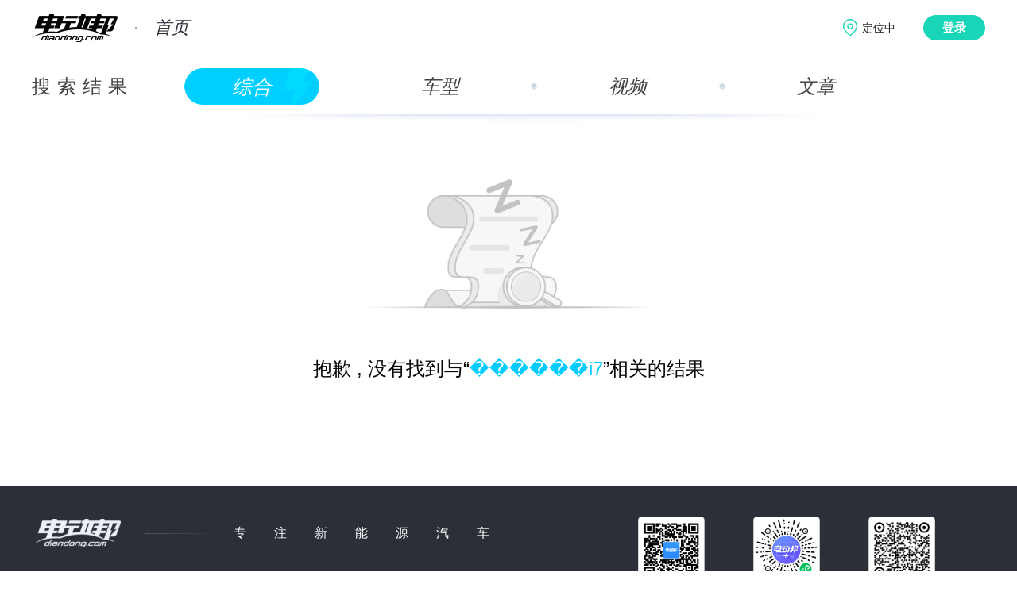

--- FILE ---
content_type: text/html; charset=utf8
request_url: https://www.diandong.com/search/all?keyword=%EF%BF%BD%EF%BF%BD%EF%BF%BD%EF%BF%BD%EF%BF%BD%EF%BF%BDi7
body_size: 2401
content:
<!DOCTYPE html>
<html >
  <head>
    <meta charset="UTF-8" />
    <title>电动邦</title>
    <meta name="description" content="买电动车 上电动邦" />
    <meta name="keywords" content="电动邦,电动汽车,新能源汽车" />
    <meta http-equiv="Content-Security-Policy" content="upgrade-insecure-requests">
    <link rel= "shortcut icon" type= "image/x-icon" href="//g.dd-img.com/pc/img/favicon/favicon.ico" rel= "external nofollow" />
    <link rel="dns-prefetch" href="//www.diandong.com">
    <link rel="dns-prefetch" href="//g.dd-img.com">
    <link rel="dns-prefetch" href="//openapi.diandong.com">
    <link rel="dns-prefetch" href="//webapi.diandong.com">
    <link rel="dns-prefetch" href="//asg.diandong.com">
    <link rel="dns-prefetch" href="//www.diandong.com">
    <script src="//g.dd-img.com/pc/js/terminal_conversion.js"></script>
    <link rel="stylesheet" href="//g.dd-img.com/pc/css/common.css;pc/css/swiper.min.css" />
    <!-- Matomo -->
    <script>
      if(window.location.hostname.indexOf('car.diandong.com')>=0){
          var setSiteId = '3';
      } else {
          var setSiteId = '1';
      }
      var _paq = window._paq = window._paq || [];
      /* tracker methods like "setCustomDimension" should be called before "trackPageView" */
      _paq.push(['trackPageView']);
      _paq.push(['enableLinkTracking']);
      (function() {
        var u="//matomo.dd-img.com/";
        _paq.push(['setTrackerUrl', u+'matomo.php']);
        _paq.push(['setSiteId', setSiteId]);
        var d=document, g=d.createElement('script'), s=d.getElementsByTagName('script')[0];
        g.async=true; g.src=u+'matomo.js'; s.parentNode.insertBefore(g,s);
      })();
    </script>
    <!-- End Matomo Code -->
    <!-- <link rel="stylesheet" href="//g.dd-img.com/pc/css/common.css" />
    <link rel="stylesheet" href="//g.dd-img.com/pc/css/swiper.min.css" /> -->
<!-- 
    <script src="//g.dd-img.com"></script> -->
<link rel="stylesheet" href="//g.dd-img.com/pc/css/search/index.css" />
  </head>
  <body>
    <div class="header">
      <div class="header_content w1200center flex flex_between flex_align_center">
        <div class="header_subtit">
          <a  href="//www.diandong.com"  class="logo">
            <img src="//g.dd-img.com/pc/img/logo.png" alt="" />
          </a>
          <a href='&#47;&#47;www.diandong.com&#47;' class="sub_title">
            首页
          </a>
        </div>
          <!-- <div class="search">
              <a href="" class="fn-hide" id="search_a" target="_blank"><span id="search_s">跳转</span></a>
              <input id="search_keyword" type="text" placeholder="输入你想要搜索的内容" />
              <div class="search_btn"></div>
          </div> -->

          <div class="info_pannel">
            <div class="user_postion" data-lbs_city="1101">
              <span class="lbs_city_name">定位中</span>
              <div class="postion_box">
                <div class="position_letters flex flex_wrap">
                 
                </div>
                <div class="letters_data_group">
                  <div class="letter_city_group flex" data-letter="hot">
                    <div class="letter_provs_data">
                      <div class="letter_prov_item flex" style="padding-left: 5px;">
                        <div class="letter_prov_name">热门城市:</div>
                        <div class="letter_citys_group flex flex_wrap">
                          <div class="letter_city_item" data-code="110100">北京</div>
                          <div class="letter_city_item" data-code="310100">上海</div>
                          <div class="letter_city_item" data-code="440100">广州</div>
                          <div class="letter_city_item" data-code="440300">深圳</div>
                          <div class="letter_city_item" data-code="330100">杭州</div>
                          <div class="letter_city_item" data-code="320100">南京</div>
                        </div>
                      </div>
                    </div>
                  </div>
                </div>
              </div>
            </div>
            <div class="user_pannel flex fn-hide">
              <div class="user_info_pannel flex">
                <div class="avatar">
                  <img src="http://i2.dd-img.com/assets/image/1525764782-eec34b1f80e68382-512w-512h.png" alt="">
                </div>
                <div class="nickname">
                  电动邦用户
                </div>
              </div>
              <a href="" class="btn-logout">退出</a>
            </div>
            <div class="login">登录</div>
          </div>

      </div>
  </div>
  
    <!-- <script  src="//g.dd-img.com/pc/js/utils/time.js" type="text/javascript"/> -->
    <div class="container">
    <div class="search_top w1200center flex flex_align_center flex_between">
        <div class="search_top_text">搜索结果</div>
        <div class="main_left_tab">
            <span class="tabs_item active" data-taggle="all"><a href="//www.diandong.com/search/all?keyword=������i7">综合</a></span>
            <b class="tabs_circle opacity"></b>
            <span class="tabs_item" data-taggle="model"><a href="//www.diandong.com/search/car?keyword=������i7">车型</a></span>
            <b class="tabs_circle"></b>
            <span class="tabs_item" data-taggle="video"><a href="//www.diandong.com/search/video?keyword=������i7">视频</a></span>
            <b class="tabs_circle"></b>
            <span class="tabs_item" data-taggle="article"><a href="//www.diandong.com/search/article?keyword=������i7">文章</a></span>
        </div>
    </div>
    <div class="no_search_results">
        <div class="no_search_results_img"></div>
        <div>抱歉 , 没有找到与“<span class="search_text">������i7</span>”相关的结果</div>
    </div>
  
</div>
<div class="footer">
  <div class="footer_content w1200center flex flex_between flex_align_center">
    <div class="footer_left">
      <div class="footer_left_content1 flex flex_align_center flex_between">
        <img src="//i2.dd-img.com/other/d8f49dd30732bf0026d8e8ff2924498b.png" class="diandong_logo"/>
        <img src="//i2.dd-img.com/other/75645ff73d608f3170c2d34a2f8692ba.png" class="hengxian_line"/>
        <div class="footer_desc_text">专注新能源汽车</div>
      </div>
      <div class="footer_left_content2 flex flex_align_center flex_between">
        <a class="footer_desc_info_item" href="//www.diandong.com/about/message">意见反馈</a>
        <a class="footer_desc_info_item" href="//www.diandong.com/about/contact">联系我们</a>
        <a class="footer_desc_info_item " href="//www.diandong.com/about/map">网站地图</a>
        <a class="footer_desc_info_item" href="//www.diandong.com/about/about">关于我们</a>
      </div>
      <div class="footer_left_content3 flex flex_align_center flex_between">
        <div><span class="copy_holder"></span> <a href='https://beian.miit.gov.cn' target="_blank" style="color: #7b8297;">京ICP备14045516号-1</a></div>
        <div><a href='http://www.beian.gov.cn/portal/index' target="_blank" style="color: #7b8297;">京公网安备 11010502034773号</a></div>
      </div>
    </div>
    <div class="footer_right">
      <div class="erweima flex flex_around">
        <div class="erweima_item">
          <div class="erweima_img">
            <img src="//g.dd-img.com/pc/img/common/ddbxcx.png" alt="">
          </div>
          <div class="erweima_text">电动邦公众号</div>
        </div>
        <div class="erweima_item">
          <div class="erweima_img">
            <img src="//g.dd-img.com/pc/img/common/ddbjxcx.png" alt="">
          </div>
          <div class="erweima_text">电动邦+小程序</div>
        </div>
        <div class="erweima_item">
          <div class="erweima_img">
            <img src="//g.dd-img.com/pc/img/common/ddbapp.png" alt="">
          </div>
          <div class="erweima_text">电动邦APP</div>
        </div>
      </div>
      <div class="evbang">
        
      </div>
    </div>
  </div>
</div>
  </body>
  <!-- <script type="text/javascript" src="//g.dd-img.com/pc/js/lazysizes.min.js;/pc/js/sea.js;/pc/js/config.js;/pc/js/jquery/jquery.js;/pc/js/swiper/swiper5.js"></script> -->
  <script type="text/javascript" src="//g.dd-img.com/pc/js/sea.js"></script>
  <script type="text/javascript" src="//g.dd-img.com/pc/js/jquery/jquery.js"></script>
  <script type="text/javascript" src="//g.dd-img.com/pc/js/lazysizes.min.js"></script>
  <script src="//g.dd-img.com/pc/js/swiper/swiper5.js"></script>
  <script type="text/javascript">
    	seajs.use(['ddb/components/header-footer'], function (index) {
        index.init();
      });
  </script>
    <script type="text/javascript">
    seajs.use(["ddb/components/search/all"], function (index) {
        index.init();
    });
</script>
</html>

--- FILE ---
content_type: text/css
request_url: https://g.dd-img.com/pc/css/search/index.css
body_size: 2370
content:
.header{
    border-bottom: solid 1px #f5f5f5;
}
.search_top{
    padding-right: 128px;
}
.main_left_tab {
    width: 880px;
    height: 75px;
    display: flex;
    justify-content: space-between;
    align-items: center;
    position: relative;
}
.main_left_tab::after{
    content: "";
    position: absolute;
    left: 50%;
    bottom: -10px;
    transform: translateX(-50%);
    width: 812px;
    height: 12px;
    background: url(/pc/img/tabs_bg.png) no-repeat;
    background-size: 100%;
}
.tabs_item {
    width: 170px;
    height: 52px;
    line-height: 52px;
    font-size: 27px;
    font-family: PingFang SC;
    font-weight: 500;
    font-style: italic;
    color: #414141;
    text-align: center;
    cursor: pointer; 
}
.tabs_item a{
    color: #414141;
}
.tabs_item.active a{
    color: #fff;
}
.tabs_circle{
    width: 8px;
    height: 8px;
    background: url(/pc/img/circle2.png) no-repeat;
    background-size: 100%;
}
.tabs_item.active{
    background: url(/pc/img/tab_bg.png) no-repeat center center;
    background-size: 100%;
}

.search_top_text{
    font-size: 24px;
    color: #424242;
    letter-spacing: 8px;
}

.search_brand_introduce{
    height: 190px;
    margin-top: 43px;
    padding: 0 65px 0 50px;
    box-shadow: 0px 2px 22px 2px rgba(134, 167, 246, 0.2);
    border-radius: 18px;
    -webkit-border-radius: 18px;
    -moz-border-radius: 18px;
    -ms-border-radius: 18px;
    -o-border-radius: 18px;
}
.brand_img{
    width: 100px;
}
.brand_img img{
    width: 100%;
}
.brand_info{
    width: 710px;
}
.brand_name{
    font-size: 32px;
    line-height: 32px;
    color: #424242;
    font-weight: 500;
}
.search_brand_introduce .brand_name:hover{
    color: #424242;
}
.brand_desc{
    margin-top: 18px;
    line-height: 24px;
    max-height: 72px;
    text-overflow: -o-ellipsis-lastline;
    overflow: hidden;
    text-overflow: ellipsis;
    display: -webkit-box;
    -webkit-line-clamp: 3;
    line-clamp: 3;
    -webkit-box-orient: vertical;
    font-size: 15px;
    color: #747474;
}
.official_website{
    display: block;
    width: 141px;
    height: 54px;
    line-height: 54px;
    text-align: center;
    color: #424242;
    font-size: 20px;
    border: solid 1px #d4d4d4;
    border-radius: 7px;
    -webkit-border-radius: 7px;
    -moz-border-radius: 7px;
    -ms-border-radius: 7px;
    -o-border-radius: 7px;
}
.official_website_off{
    color:#cecece;
}
.search_tit{
    height: 30px;
    line-height: 30px;
    font-size: 24px;
    color: #424242;
    padding-left: 30px;
    margin-top: 68px;
    margin-bottom: 45px;
    position: relative;
}
.search_tit::before{
    content: "";
    width: 8px;
    height: 26px;
    background: #00ccff;
    position: absolute;
    top: 2px;
    left: 0;
    border-radius: 5px;
    -webkit-border-radius: 5px;
    -moz-border-radius: 5px;
    -ms-border-radius: 5px;
    -o-border-radius: 5px;
}

.search_community_item{
    width: 25%;
    padding: 25px 0;
}
.community_item_img{
    width: 190px;
    padding: 0 20px;
}
.community_item_img img{
    width: 100%;
    height: auto;
}
.community_item_name{
    height: 40px;
    line-height: 20px;
    font-size: 18px;
    text-overflow: -o-ellipsis-lastline;
    overflow: hidden;
    text-overflow: ellipsis;
    display: -webkit-box;
    -webkit-line-clamp: 2;
    line-clamp: 2;
    -webkit-box-orient: vertical;
    color: #424242;
}
.community_item_join{
    line-height: 14px;
    font-size: 14px;
    color: #7b7b7b;
}
.relevance_model_group{
    margin-top: 42px;
}
.relevance_model_item{
    width: 336px;
    margin-right: 96px;
    margin-bottom: 60px;
    position: relative;
}
.relevance_model_item::after{
    content: " ";
    width: 1px;
    height: 120px;
    background: #e4e4e4;
    position: absolute;
    right: -48px;
    top: 50%;
    transform: translateY(-50%);
    -webkit-transform: translateY(-50%);
    -moz-transform: translateY(-50%);
    -ms-transform: translateY(-50%);
    -o-transform: translateY(-50%);
}
.relevance_model_item:nth-child(3n){
    margin-right: 0;
}
.relevance_model_item:nth-child(3n)::after,.relevance_model_item:nth-last-child(1)::after{
    content: "";
    width: 0;
    height: 0;
}
.relevance_model_sale_status{
    position: absolute;
    top: 0;
    right: 0;
}
.relevance_model_name{
    color: #1d1d1d;
    font-size: 18px;
    line-height: 22px;
    font-weight: 500;
}

.relevance_model_endurance{
    margin-top: 4px;
    height: 12px;
    line-height: 12px;
    font-size: 12px;
    color: #696969;
}
.relevance_model_endurance span{
    color: #134cf1;
}
.relevance_model_tags{
    margin-top: 6px;
}
.relevance_model_tag{
    height: 20px;
    line-height: 20px;
    color: #697cf6;
    padding: 0 6px;
    border: solid 1px #697cf6;
    margin-right: 5px;
    margin-bottom: 5px;
    border-radius: 2px;
    -webkit-border-radius: 2px;
    -moz-border-radius: 2px;
    -ms-border-radius: 2px;
    -o-border-radius: 2px;
}
.relevance_model_price{
    font-size: 18px;
    height: 30px;
    line-height: 18px;
    color: #e12525;
    margin-top: 12px;
    font-family: "ddb_number_cu";
    white-space: nowrap;
}
.presale_price_tag{
    font-size: 12px;
    color: #fe7e00;
    white-space: nowrap;
}
.relevance_model_img{
    width: 165px;
    padding: 0 10px;
    align-self: flex-end;
}
.relevance_model_img img{
    width: 100%;
    height: auto;
}
.relevance_model_item_sale_tag.upcoming{
    width: 76px;
    height: 30px;
    background: url(/pc/img/search/upcoming.png) no-repeat;
    background-size: 100%;
    position: absolute;
    top: 5px;
    right: 0;
}
.relevance_model_type_tag{
    height: 20px;
    line-height: 20px;
    padding: 0 7px;
    font-size: 12px;
    position: absolute;
    top: 6px;
    right: 0;
}
.relevance_model_type_tag.no_sale{
    background: #f0f0f0;
    color: #6b6b6b;
}
.relevance_model_type_tag.unlisted{
    background: #ebf4ff;
    color: #7889a1;
}
.relevance_model_askprice_btn{
    display: block;
    width: 120px;
    height: 38px;
    /* margin-top: -24px; */
    line-height: 38px;
    font-size: 16px;
    color: #fff;
    text-align: center;
    background: #00ccff;
    border-radius: 6px;
    -webkit-border-radius: 6px;
    -moz-border-radius: 6px;
    -ms-border-radius: 6px;
    -o-border-radius: 6px;
}

.relevance_video_item{
    margin-bottom: 49px;
}
.relevance_video_img{
    width: 328px;
    height: 185px;
    overflow: hidden;
    border-radius: 4px;
    -webkit-border-radius: 4px;
    -moz-border-radius: 4px;
    -ms-border-radius: 4px;
    -o-border-radius: 4px;
    position: relative;
}
.relevance_video_img img{
    width: 100%;
}
.relevance_video_info{
    width: 235px;
    height: 100%;
    margin-left: 23px;
    position: relative;
}
.relevance_video_tit{
    width: 100%;
    max-height: 90px;
    line-height: 30px;
    font-size: 18px;
    color: #2f323c;
    text-overflow: -o-ellipsis-lastline;
    overflow: hidden;
    text-overflow: ellipsis;
    display: -webkit-box;
    -webkit-line-clamp: 3;
    line-clamp: 3;
    -webkit-box-orient: vertical;
}

.relevance_video_time,.relevance_article_time{
    height: 20px;
    line-height: 20px;
    margin-top: 10px;
    font-size: 14px;
    color: #77798f;
}

.relevance_video_tags,.relevance_article_tags{
    width: 100%;
    height: 37px;
    position: absolute;
    bottom: 0;
    left: 0;
}

.relevance_video_tag,.relevance_article_tag{
    height: 27px;
    line-height: 27px;
    padding: 0 12px;
    color: #838896;
}
.relevance_video_tags>.relevance_article_tag:nth-child(1){
    padding-left: 0;
}
.relevance_video_tag.relevance_video_tag_blue,.relevance_article_tag.relevance_article_tag_blue{
    color: #fff;
    background: #00ccff;
    font-size: 14px;
    border-radius: 14px;
    -webkit-border-radius: 14px;
    -moz-border-radius: 14px;
    -ms-border-radius: 14px;
    -o-border-radius: 14px;
}

.video_player_img{
    width: 25px;
    height: 25px;
}
.relevance_article_item{
    margin-bottom: 45px;
}
.relevance_article_item_img{
    width: 265px;
    height: 178px;
    overflow: hidden;
    border-radius: 4px;
    -webkit-border-radius: 4px;
    -moz-border-radius: 4px;
    -ms-border-radius: 4px;
    -o-border-radius: 4px;
}
.relevance_article_item_img img{
    width: 100%;
    height: 100%;
}
.relevance_article_item_info{
    width: 290px;
    height: 100%;
    margin-left: 23px;
    position: relative;
}
.relevance_article_tit{
    width: 100%;
    max-height: 90px;
    line-height: 30px;
    font-size: 18px;
    color: #2f323c;
    text-overflow: -o-ellipsis-lastline;
    overflow: hidden;
    text-overflow: ellipsis;
    display: -webkit-box;
    -webkit-line-clamp: 3;
    line-clamp: 3;
    -webkit-box-orient: vertical;
    
}

.relevance_article_tit a,.relevance_video_tit a{
    color: #2f323c;
    font-weight: 500;
    transition: color 200ms;
    -webkit-transition: color 200ms;
    -moz-transition: color 200ms;
    -ms-transition: color 200ms;
    -o-transition: color 200ms;
}
.relevance_article_tit a:hover{
    color: #00ccff;
}
.relevance_positioning{
    margin-left: 38px;
    font-size: 18px;
    color: #898989;
}
.icon-positioning{
    width: 24px;
    height: 18px;
    background: url(/pc/img/search/positioning.png) no-repeat;
    background-size: 100% 100%;
    margin-left: 10px;
}



.relevance_dealer_item{
    width: 378px;
    height: 182px;
    border: solid 1px #e4e4e4;
    padding: 25px 27px 0 23px;
    margin-right: 33px;
    margin-bottom: 33px;
    border-radius: 16px;
    -webkit-border-radius: 16px;
    -moz-border-radius: 16px;
    -ms-border-radius: 16px;
    -o-border-radius: 16px;
    position: relative;
}
.relevance_dealer_item:nth-child(3n){
    margin-right: 0;
}
.relevance_dealer_title{
    width: 100%;
    height: 40px;
    line-height: 40px;
    font-size: 20px;
    color: #000000;
}
.relevance_dealer_adress_text{
    line-height: 24px;
    font-size: 14px;
    color: #777777;
    margin-top: 8px;
}

.relevance_dealer_adress_text>div:nth-child(1){
    width: 40px;
    flex-shrink: 0;
}
.relevance_dealer_adress_map{
    color: #697cf6;
}
.relevance_dealer_tel{
    color: #ff1200;
}

.relevance_dealer_item.recommend::after{
    content: "";
    width: 142px;
    height: 23px;
    background: url(/pc/img/search/recommend_dealer.png) no-repeat;
    background-size: 100%;
    position: absolute;
    left: 23px;
    top: -7px;
}
.relevance_dealer_item.recommend .relevance_dealer_title{
    font-weight: 600;
}
.search_recommend_community_group{
    margin-top: 50px;
}
.search_recommend_community_item{
    width: 208px;
    height: 88px;
    margin-right: 40px;
    margin-bottom: 50px;
    padding-right: 30px;
    position: relative;
}
.search_recommend_community_item:nth-child(5n){
    margin-right: 0;
}
.search_recommend_community_item::after{
    content: "";
    width: 18px;
    height: 77px;
    position: absolute;
    top: 50%;
    right: 0;
    background: url(/pc/img/search/line_bg.png) no-repeat;
    background-size: 100%;
    transform: translateY(-50%);
    -webkit-transform: translateY(-50%);
    -moz-transform: translateY(-50%);
    -ms-transform: translateY(-50%);
    -o-transform: translateY(-50%);
}
.search_recommend_community_item:nth-child(5n)::after{
    content: "";
    width: 0;
    height: 0;
}
.search_recommend_community_tit{
    width: 100%;
    height: 60px;
}
.search_recommend_community_tit>div{
    height: 60px;
    line-height: 30px;
    font-size: 22px;
    color: #424242;
    font-weight: 600;
}
.search_recommend_community_tit>div:nth-child(1){
    width: 16px;
}
.search_recommend_community_tit>div:nth-child(2){
    text-overflow: -o-ellipsis-lastline;
    overflow: hidden;
    text-overflow: ellipsis;
    display: -webkit-box;
    -webkit-line-clamp: 2;
    line-clamp: 2;
    -webkit-box-orient: vertical;
}

.search_recommend_community_join_num{
    width: 100%;
    height: 18px;
    line-height: 18px;
    font-size: 14px;
    padding-left: 20px;
    color: #7b7b7b;
    position: absolute;
    bottom: 0;
    left: 0;
}



.no_search_results{
    margin: 0 auto;
    text-align: center;
    padding-top:80px;

}
.no_search_results_img{
    width:360px;
    height: 189px;
    margin: 0 auto;
    background: url(/pc/img/search/no_search_results.png) no-repeat top center;
    background-size: 100%;
}
.no_search_results>div{
    line-height: 100px;
    font-size: 24px;
    color:#050505;
}
.no_search_results .search_text{
    color: #00ccff;
}
.serach_tit_sub{
    font-size: 16px;
    color: #8b8b8b;
    line-height: 35px;
    margin-left: 24px;
}
.serach_tit_sub .serarch_text{
    font-size: 20px;
}

.look_more_content{
    width: 333px;
    height: 66px;
    background: #FFFFFF;
    box-shadow: 0px 2px 22px 2px rgba(134, 167, 246, 0.15);
    border-radius: 33px;
    font-size: 18px;
    font-family: PingFang SC;
    font-weight: 400;
    color: #2F323C;
    /* padding: 0 53px; */
    display: flex;
    justify-content: center;
    align-items: center;
    margin: 0 auto;
    margin-top: 30px;
    letter-spacing: 5px;
    cursor: pointer;
}
.look_more_icon{
    width: 50px;
    height: 33px;
    background: url(/pc/img/jiayou.png) no-repeat;
    background-size: 100%;
    margin-right: 15px;
}

.relevance_model_sale_type{
    height: 28px;
    line-height: 28px;
    font-size: 28px;
    color: #424242;
    margin-top: 50px;
}


.footer{
    margin-top: 80px;
}


--- FILE ---
content_type: application/javascript
request_url: https://g.dd-img.com/pc/js/ddb/config/domain.js?r=4915308
body_size: 218
content:
define(function(require, exports, module) {
    var domain = {
    //    passport:'//passport.diandong.com',
        passport:'//login.diandong.com',
        openapi:'//openapi.diandong.com',
        itemapi:'//item.diandong.com',
        api:'//webapi.diandong.com',
        ad:'//openad.dd-img.com',
        static_base_url:'//g.dd-img.com',
        base_url:'//www.diandong.com',
        content_url:'//www.diandong.com',
        search_url:'//www.diandong.com',
        asg:'//asg.diandong.com',
        car:'//car.diandong.com'
    };
    module.exports = domain;
});


--- FILE ---
content_type: application/javascript
request_url: https://g.dd-img.com/pc/js/terminal_conversion.js
body_size: 6779
content:
//pc->h5转换
;(function terminal_conversion(){
    var getParams = function(str){
        let result = [];
        let query = str.substring(1);
        let params = query.split('&');
        for(let i=0;i<params.length;i++){
            let currentPos = params[i].split('=');
            result.push({
                key: currentPos[0],
                value: currentPos[1]
            })
        }
        return  result;
    }
    var getURLParamArray = function(url) {
        url = url || window.location.href;
        var theRequest = new Object();  
        if (url.indexOf("?") != -1) {  
            var str = url.substring(url.indexOf("?")+1);  
            var strs = str.split("&");  
            for(var i = 0; i < strs.length; i ++) {  
                theRequest[strs[i].split("=")[0]]=decodeURIComponent(strs[i].split("=")[1])
            }  
        }
          return theRequest;  
    }
    var ismobile = !!navigator.userAgent.match(/AppleWebKit.*Mobile.*/) && navigator.userAgent.indexOf('iPad') <0;
    var currentHref = window.location.href;
    var hostname = window.location.hostname;
    //专题
    if(hostname=='zhuanti.diandong.com'){
        return;
    }
    var environment;
    var mainDomain = {
        mobile: {},
        pc: {}
    }
    var protocol = window.location.protocol;
    if(hostname.indexOf('test')>-1){
        environment = 'test';
        protocol = 'http:';
        mainDomain.pc.www= 'test-www.diandong.com';
        mainDomain.pc.car= 'test-car.diandong.com';
        mainDomain.mobile.www= 'test.m.diandong.com';
        mainDomain.mobile.car = 'test.carh5.diandong.com';
        mainDomain.mobile.search = 'search.diandong.com';
    }else{
        mainDomain.pc.www= 'www.diandong.com';
        mainDomain.pc.car= 'car.diandong.com';
        mainDomain.mobile.www= 'm.diandong.com';
        mainDomain.mobile.car = 'm.car.diandong.com';
        mainDomain.mobile.search = 'search.diandong.com';
    }
    var newHref = '';
    var pathname = window.location.pathname;
    if(ismobile){
        //车型库
        if(window.location.hostname==mainDomain.pc.car){
            if(!pathname || pathname == '/'){
                pathname = '';
            // car相关 车系详情 参数配置 图库 视频 文章 测评 口碑详情 热门车系 上市新车 续航排行 销量排行
            }else if(!pathname.match(/\/stage\/.*/)){
                // 车系详情
                if(pathname.match(/\/chexi\/.*/)){
                    pathname = pathname.replace('/car','');
                }else if(pathname.match(/\/config\/.*/)){
                    //配置页暂时因为移动端获取不了车系 id 先跳车型库首页
                    if(pathname.match(/\/config\/pk.*/)){
                        newHref = protocol+'//'+ mainDomain.mobile.car;
                    }else{
                        pathname = '/car'+ pathname.replace('config', 'model');
                    }
                    
                }else if(pathname.match(/\/photo\/.*/)){
                    pathname = '/car'+ pathname.replace('photo', 'pic');
                }else if((pathname.match(/\/video\/.*/) || pathname.match(/\/news\/.*/)) ){
                    pathname = '/car'+ pathname;
                }else if(pathname.match(/\/evaluating\/.*/)){
                    let id = pathname.replace(/[^0-9]/ig,"");
                    pathname = '/chexi/index/'+id;
                }else if(pathname.match(/\/recommend.html$/)){
                    pathname = '/car'+ pathname.replace('recommend', 'hot_car');
                }else if(pathname.match(/\/market.html$/)){
                    pathname = '/car'+ pathname.replace('market', 'market_rank');
                }else if(pathname.match(/\/range.html$/)){
                    pathname ='/car'+  pathname.replace('range', 'range_rank');
                }else if(pathname.match(/\/sales.html$/) || pathname.match(/\/information.html$/)){
                    return;
                }else if(pathname.match(/\/calculator.html/)){
                    if(window.location.search){
                        let valuepairs = getURLParamArray(currentHref);
                        console.log(valuepairs)
                        pathname = '/car/calculator/'+ valuepairs.serie_id + '/'+ valuepairs.model_id;
                    }else{
                        pathname = pathname.replace('calculator.html', 'stage/app/calculator.html');
                        newHref = protocol+'//'+ mainDomain.mobile.www + pathname + window.location.search+window.location.hash;
                    }
                }else if(pathname.match(/\/hot_recommend.html$/)){
                    pathname = '/car'+ pathname;
                }
            }
            if(!newHref){
                newHref = protocol+'//'+ mainDomain.mobile.car + pathname + window.location.search+window.location.hash;
            }
            window.location.href = newHref;
            return;
        }
        //电动号
        if(pathname.match(/\/ddh\/?$/)){
            newHref = protocol+'//'+ mainDomain.mobile.www + '/ddh/' + window.location.search+window.location.hash;
            window.location.href = newHref;
            return;
        }
        //搜索 h5为老网址 暂时先用http 类别均跳转到all下
        if(pathname.match(/\/search\/.*/)){
            protocol = 'http:';
            let search = window.location.search;
            if(search){
                let valuepairs = getParams(search);
                let keyword = '';
                let otherParams ='';
                for(let i=0;i<valuepairs.length;i++){
                    let currentPair = valuepairs[i];
                    if(currentPair.key=='keyword'){
                        keyword = currentPair.value;
                        valuepairs.splice(i, 1);
                        i--;
                    }else{
                        otherParams = otherParams + '&'+currentPair.key+'='+currentPair.value;
                    }
                }
                newHref = protocol+'//'+ mainDomain.mobile.search + '/all?words=' + keyword + otherParams + window.location.hash;
                window.location.href = newHref;
                return;
            }else{
                window.location.href = mainDomain.mobile.www;
                return;
            }
        }
       //stage 静态页面
       if(pathname.match(/\/stage\/.*/)){
            if(pathname.match(/\/stage\/car\/summary.*/)){
                window.location.href =protocol+'//'+ mainDomain.mobile.www + '/stage/app/policy.html';
            }
            return;
       }
        //news video activity 
        if(pathname.match(/^\/news$/) || pathname.match(/^\/video$/) || pathname.match(/^\/activity$/)){
            pathname = pathname+ '/';
        }
        //咨询详情及其他
        newHref = protocol+'//'+ mainDomain.mobile.www + pathname + window.location.search+window.location.hash;
        window.location.href = newHref;
        return;
       
    }
})();


--- FILE ---
content_type: application/javascript
request_url: https://g.dd-img.com/pc/js/ddb/components/search/all.js?r=4915308
body_size: 821
content:
define(function(require, exports, module) {
    var user = require('user')
    var domain = require('domain');
    var common_util = require('common_util')
    var url_util = require('url_util')
    var index = {
        init:function(){
            var that = this;
            this.bindEvent();
            that.initData();
        },
        bindEvent:function() {
            var keyword = common_util.getQueryString('keyword');
            // $('.look_more_video').on('click',function() {
            //     window.location.href=domain.base_url+'/search/video?keyword='+keyword
            // })
            // $('.look_more_article').on('click',function() {
            //     window.location.href=domain.base_url+'/search/article?keyword='+keyword
            // })
        },
        initData:function(){
            $('*[data-published]').each(function(k,v){
                var published = $(v).data('published')
        //        console.log(common_util.ddb_time(published))
                $(v).text(common_util.ddb_time(published));
            });
        },
    }
    module.exports = index;

});
